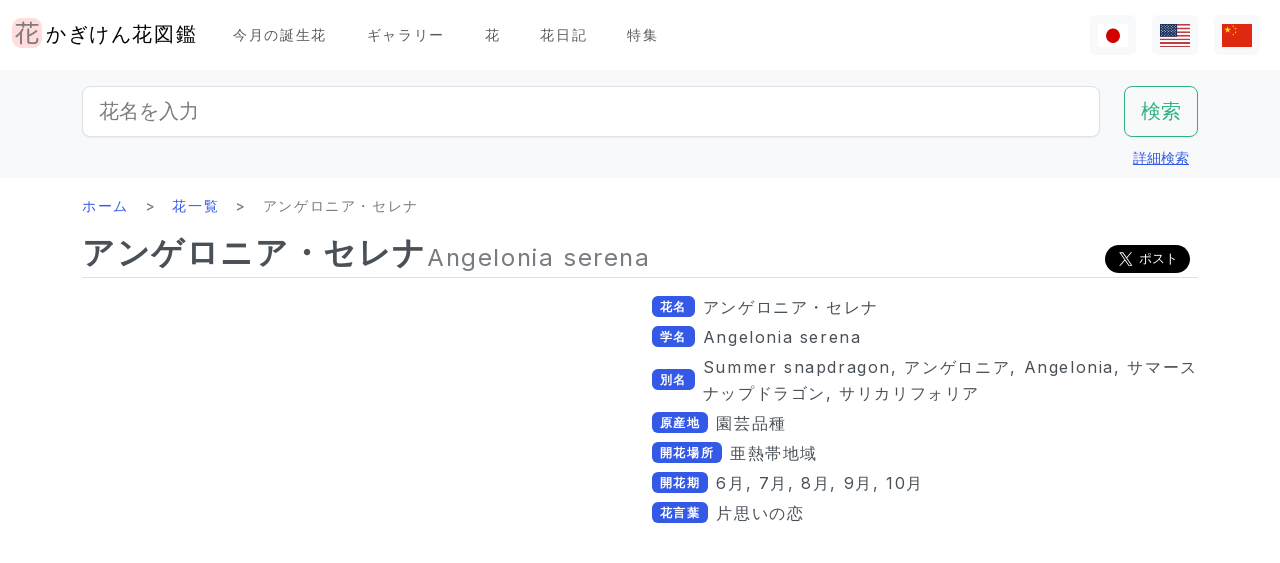

--- FILE ---
content_type: text/html; charset=utf-8
request_url: https://www.flower-db.com/ja/flowers/angelonia-serena
body_size: 13919
content:
<!DOCTYPE html><html class="h-100" lang="ja"><head><meta charset="utf-8" /><meta content="width=device-width,initial-scale=1" name="viewport" /><title>アンゲロニア・セレナ | Angelonia serena | かぎけん花図鑑</title><link rel="apple-touch-icon" type="image/png" href="https://www.flower-db.com/assets/180x180-b565022977809c0d0930d4bf7a8f370e4ff322827aa09d8d6995d5803ee44af4.png"><link rel="icon" type="image/png" href="https://www.flower-db.com/assets/192x192-be279cb9985010e2d83e18225c9f5d3b2f8cb99e61f606ed9eecdf2a3d36ceb5.png"><meta name="description" content="アンゲロニア・セレナ（学名：Angelonia serena）はメキシコ原産でゴマノハグサ科アンゲロニア属の非耐寒性・常緑性多年草「アンゲロニア・アングスティフォリア（学名：Angelonia angustifolia ）」の矮性園芸品種です。別名で、&quot;エンジェルラベンダー&quot; とも呼ばれます。 花色には、青、紫、白、ピンク、白と紫のツートンカラー「&#39;パープルストライプ&#39;（&#39;Purple Stripe&#39;）があります。ラテン語の属名 ”Angelonia” は「Angelos（天使）」という意味です。原産国の南米では、花の形を天使に見立てました。一方、花言葉は「片思いの恋」や、「過去の恋人」。これ"><link rel="canonical" href="https://www.flower-db.com/ja/flowers/angelonia-serena"><link rel="alternate" href="https://www.flower-db.com/ja/flowers/angelonia-serena" hreflang="ja"><link rel="alternate" href="https://www.flower-db.com/en/flowers/angelonia-serena" hreflang="en"><link rel="alternate" href="https://www.flower-db.com/zh/flowers/angelonia-serena" hreflang="zh"><meta property="fb:app_id" content="119434635471566"><meta name="twitter:card" content="summary_large_image"><meta property="og:url" content="https://www.flower-db.com/ja/flowers/angelonia-serena"><meta property="og:type" content="article"><meta property="og:title" content="アンゲロニア・セレナ | Angelonia serena"><meta property="og:description" content="アンゲロニア・セレナ（学名：Angelonia serena）はメキシコ原産でゴマノハグサ科アンゲロニア属の非耐寒性・常緑性多年草「アンゲロニア・アングスティフォリア（学名：Angelonia angustifolia ）」の矮性園芸品種です。別名で、&quot;エンジェルラベンダー&quot; とも呼ばれます。 花色には、青、紫、白、ピンク、白と紫のツートンカラー「&#39;パープルストライプ&#39;（&#39;Purple Stripe&#39;）があります。ラテン語の属名 ”Angelonia” は「Angelos（天使）」という意味です。原産国の南米では、花の形を天使に見立てました。一方、花言葉は「片思いの恋」や、「過去の恋人」。これ"><meta property="og:site_name" content="かぎけん花図鑑"><meta property="og:image" content="https://storage.googleapis.com/flower-db-prd/842e9318da74d5253f3e1f08ce0431dd.jpg"><meta property="og:image" content="https://storage.googleapis.com/flower-db-prd/aaff2bbf312eee4c97d6085e15f0aff2.jpg"><meta property="og:image" content="https://storage.googleapis.com/flower-db-prd/f2577c6af77bd2af3101379735a54714.jpg"><meta property="og:image" content="https://storage.googleapis.com/flower-db-prd/300c90007ab914c2b158ef2c2cfe89da.jpg"><meta property="og:image" content="https://storage.googleapis.com/flower-db-prd/76556050a493f47419efe6ac77f478c3.jpg"><meta property="og:image" content="https://storage.googleapis.com/flower-db-prd/88c19a15b63c1f604adb2b094dd8b961.jpg"><meta name="thumbnail" content="https://storage.googleapis.com/flower-db-prd/842e9318da74d5253f3e1f08ce0431dd.jpg"><meta content="#FFDDDD" name="theme-color" /><meta name="csrf-param" content="authenticity_token" />
<meta name="csrf-token" content="h1mpjJA0VGveMpmQNr08JlySQbKUZRtm00qXF2Nf-JWp99N1keYSHQsmA0hcwAfXeZOPdWadnt_ftMnAcDkeWA" /><link rel="stylesheet" media="all" href="https://www.flower-db.com/assets/application-d831d65c6f6b395a9c111baaff47eb8fe02d2bd0134f823f7e7134b4005bf28f.css" data-turbo-track="reload" /><script src="https://www.flower-db.com/assets/application-4a1e8d9fd9c9c6b43dbad2def80fccd1b67fde144cbf108b2a2923a2d3049f6b.js" data-turbo-track="reload"></script><!-- Global site tag (gtag.js) - Google Analytics -->
<script async src="https://www.googletagmanager.com/gtag/js?id=G-ZM840QWHMK"></script>
<script>
  window.dataLayer = window.dataLayer || [];
  function gtag(){dataLayer.push(arguments);}
  gtag('js', new Date());

  gtag('config', 'G-ZM840QWHMK');
</script>
</head><body class="d-flex flex-column h-100 ja" data-controller="lib--lazy-load-adsense"><nav class="navbar navbar-expand-lg navbar-light"><div class="container-fluid"><a class="navbar-brand d-flex" href="/ja"><img width="30" height="30" alt="flower-db-logo" src="https://www.flower-db.com/assets/logo-6639fe7dbcf345a970ee5b5057f93e2eba3228e01a9486b603b765f8bc12f76d.svg" /><div class="ms-1">かぎけん花図鑑</div></a><button aria-controls="navbar" aria-expanded="false" aria-label="Toggle navigation" class="navbar-toggler" data-bs-target="#navbar" data-bs-toggle="collapse" type="button"><span class="navbar-toggler-icon"></span></button><div class="collapse navbar-collapse" id="navbar"><ul class="navbar-nav me-auto mb-2 mb-lg-0"><li class="nav-item"><a class="nav-link" href="/ja/january-birth-flowers">今月の誕生花</a></li><li class="nav-item"><a class="nav-link" href="/ja/gallery">ギャラリー</a></li><li class="nav-item"><a class="nav-link" href="/ja/flowers">花</a></li><li class="nav-item"><a class="nav-link" href="/ja/articles">花日記</a></li><li class="nav-item"><a class="nav-link" href="/ja/features">特集</a></li></ul><ul class="navbar-nav mb-2 mb-lg-0 flex-row"><li class="nav-item"><a class="nav-link bg-light px-2" id="lang-ja" href="/ja/flowers/angelonia-serena"><img width="30" src="https://www.flower-db.com/assets/flag/ja-4d380d86a4936e6a0157ea07ba4ebdd6232bda9ccba317a02608d8589f88501e.svg" /></a></li><li class="nav-item"><a class="nav-link bg-light px-2" id="lang-en" href="/en/flowers/angelonia-serena"><img width="30" src="https://www.flower-db.com/assets/flag/en-b7b4ca159b0494268a226a1769c074885c98abdf76583b551b1fd22a97739251.svg" /></a></li><li class="nav-item"><a class="nav-link bg-light px-2" id="lang-zh" href="/zh/flowers/angelonia-serena"><img width="30" src="https://www.flower-db.com/assets/flag/zh-541cc5519faa10fe2c80c39078d7ace52473df738d308ddb188774bd8a81bc0e.svg" /></a></li></ul></div></div></nav><main class="flex-shrink-0 mb-3"><div class="bg-body-tertiary pt-3"><div class="container"><form class="row" action="/ja/search" accept-charset="UTF-8" method="get"><div class="col"><input class="form-control form-control-lg" placeholder="花名を入力" type="search" name="query" id="query" /></div><div class="col-auto"><input type="submit" value="検索" class="btn btn-lg btn-outline-success" data-disable-with="検索" /></div></form><div class="d-flex justify-content-end"><button class="p-2 btn btn-link" data-bs-target="#advanced" data-bs-toggle="modal" type="button">詳細検索</button><div class="modal fade" data-controller="lib--modal" id="advanced" tabindex="-1"><div class="modal-dialog modal-dialog-centered modal-dialog-scrollable modal-xl"><div class="modal-content"><div class="modal-header pb-0"><div class="fs-5 border-bottom pb-1 mb-0">詳細検索</div><button aria-label="Close" class="btn-close" data-bs-dismiss="modal" type="button"></button></div><div class="modal-body"><form action="/ja/search" accept-charset="UTF-8" method="get"><div class="row mb-3"><div class="col"><label class="form-label" for="name">花名</label><input class="form-control" type="text" name="name" id="name" /></div><div class="col"><label class="form-label" for="formal_name">学名</label><input class="form-control" type="text" name="formal_name" id="formal_name" /></div></div><div class="row mb-3"><div class="col"><label class="form-label" for="origin">原産地</label><input class="form-control" type="text" name="origin" id="origin" /></div><div class="col"><label class="form-label" for="morph">生活型</label><input class="form-control" type="text" name="morph" id="morph" /></div></div><div class="row mb-3 g-3"><div class="col-6 col-lg"><label class="form-label" for="order">目</label><input class="form-control" type="text" name="order" id="order" /></div><div class="col-6 col-lg"><label class="form-label" for="family">科</label><input class="form-control" type="text" name="family" id="family" /></div><div class="col-6 col-lg"><label class="form-label" for="genus">属</label><input class="form-control" type="text" name="genus" id="genus" /></div><div class="col-6 col-lg"><label class="form-label" for="species">種</label><input class="form-control" type="text" name="species" id="species" /></div></div><div class="row mb-3 g-3"><div class="col-6 col-lg"><label class="form-label" for="flower_type">花のタイプ</label><select class="form-select" name="flower_type" id="flower_type"><option value="" label=" "></option>
<option value="actinomorphic">放射相称花</option>
<option value="zygomorphic">左右相称花</option>
<option value="asymmetric">非相称花</option>
<option value="bisymmetric">十字相称花</option>
<option value="other">その他</option></select></div><div class="col-6 col-lg"><label class="form-label" for="flower_array">花序</label><select class="form-select" name="flower_array" id="flower_array"><option value="" label=" "></option>
<option value="solitary">単頂花序</option>
<option value="raceme">総状花序</option>
<option value="spike">穂状花序</option>
<option value="corymb">散房花序</option>
<option value="panicle">円錐/複総状花序</option>
<option value="cyme">集散花序</option>
<option value="double_cymes">複集散花序</option>
<option value="scorpioid">さそり型花序</option>
<option value="head">頭状花序</option>
<option value="umbel">散形花序/傘形</option>
<option value="pleiochasium">多散花序</option>
<option value="catkin">尾状花序</option>
<option value="spadix">肉穂花序</option>
<option value="hypanthodium">イチジク型花序</option>
<option value="cyathium">杯形花序</option>
<option value="verticillaster">輪散花序</option>
<option value="spikelet">小穂花序</option>
<option value="pollen_cone">毬状花序</option>
<option value="glomerule">団散花序</option>
<option value="dichasial_cyme">2出集散花序</option>
<option value="bostryx">カタツムリ型花序</option>
<option value="monochasium">単散花序</option>
<option value="rhipidium">扇状花序</option>
<option value="drepanium">カマ型花序</option>
<option value="other">その他</option></select></div><div class="col-6 col-lg"><label class="form-label" for="petal_shape">花冠</label><select class="form-select" name="petal_shape" id="petal_shape"><option value="" label=" "></option>
<option value="funnel_shaped">漏斗形/トランペット形</option>
<option value="urceolate">壺形</option>
<option value="bell_shaped">鐘形</option>
<option value="four_petaled">4弁花</option>
<option value="five_petaled">5弁形</option>
<option value="multi_petaled">多弁形</option>
<option value="labiate">唇形</option>
<option value="cup_shaped">杯形</option>
<option value="cruciate">高杯形</option>
<option value="papilionaceous">蝶形</option>
<option value="ligulate">舌状形</option>
<option value="tubular">管状形</option>
<option value="caryophyllaceous">ナデシコ形</option>
<option value="rosaceous">バラ形</option>
<option value="galeate">かぶと状/有距形</option>
<option value="iris">あやめ形</option>
<option value="viola">スミレ形</option>
<option value="liliaceous">ユリ形</option>
<option value="orchidaceae">ラン形</option>
<option value="rotate">車形</option>
<option value="disc_corolla">筒形</option>
<option value="filiform">糸状</option>
<option value="personate">仮面状花冠</option>
<option value="six_petaled">6弁花</option>
<option value="apetalous">花びら無し</option>
<option value="ovate">卵形/楕円形</option>
<option value="capitulum">頭花</option>
<option value="three_petaled">3弁花</option>
<option value="catkin">尾状</option>
<option value="spikelet">小穂</option>
<option value="other">その他</option></select></div><div class="col-6 col-lg"><label class="form-label" for="leaf_type">葉形</label><select class="form-select" name="leaf_type" id="leaf_type"><option value="" label=" "></option>
<option value="spatulate">へら形</option>
<option value="orbicular">円形</option>
<option value="linear">線形</option>
<option value="palmate">掌形</option>
<option value="pinnately_lobed">羽状形</option>
<option value="elliptic">楕円形</option>
<option value="oblong">長楕円形</option>
<option value="acicular">針形</option>
<option value="lanceolate">披針形</option>
<option value="oblanceolate">倒披針形</option>
<option value="ovate">卵形</option>
<option value="obovate">倒卵形</option>
<option value="cordate">心臓形</option>
<option value="obcordate">倒心臓形</option>
<option value="reniform">腎臓形</option>
<option value="hastate">矛形</option>
<option value="sagittate">矢じり形</option>
<option value="deltoi">三角形</option>
<option value="peltate">盾形</option>
<option value="ligulate">舌状</option>
<option value="subulate">錐形</option>
<option value="rhomboid">菱形</option>
<option value="paripinnate">偶数羽状複葉</option>
<option value="impari_pinnate">奇数羽状複葉</option>
<option value="bipinnate">2回羽状複葉</option>
<option value="tripinnate">3回羽状複葉</option>
<option value="palmately_compound">掌状複葉</option>
<option value="ternately_compound">3出複葉</option>
<option value="biternate">2回3出羽状複葉</option>
<option value="ensiform">剣形</option>
<option value="pinnate">羽状複葉</option>
<option value="radical_leaf">根生葉</option>
<option value="capsular">莢状</option>
<option value="plicate">扇形</option>
<option value="terete">円筒形</option>
<option value="other">その他</option></select></div><div class="col-6 col-lg"><label class="form-label" for="leaf_edge">葉縁</label><select class="form-select" name="leaf_edge" id="leaf_edge"><option value="" label=" "></option>
<option value="entire_fringe">全縁</option>
<option value="crenate">波状</option>
<option value="serrate">鋸歯状</option>
<option value="dentate">歯状</option>
<option value="incised">欠刻状</option>
<option value="biserrate">重鋸歯状</option>
<option value="spiny">棘状</option>
<option value="ciliate">毛</option>
<option value="other">その他</option></select></div></div><div class="row mb-3"><div class="col"><label class="form-label" for="place">開花場所</label><select class="form-select" name="place" id="place"><option value="" label=" "></option>
<option value="fields">野原・畦道</option>
<option value="high_mountain">高山</option>
<option value="garden">庭</option>
<option value="wetland">湿地</option>
<option value="cut_flower">切り花・生け花</option>
<option value="greenhouse">温室</option>
<option value="orchard">果樹園</option>
<option value="farm">畑</option>
<option value="seashore">海岸</option>
<option value="botanical_gardens">植物園</option>
<option value="overseas">海外</option>
<option value="low_mountain">低山</option>
<option value="sub_alpine">亜高山</option>
<option value="hokkaido">北海道</option>
<option value="temple">墓地・寺院</option>
<option value="park">公園</option>
<option value="sub_tropical">亜熱帯地域</option>
<option value="cultivar">園芸品種</option>
<option value="okinawa">沖縄</option>
<option value="bonsai">盆栽</option>
<option value="potted_flower">鉢花</option>
<option value="foliage_plant">観葉植物</option>
<option value="street">街路、植栽</option>
<option value="specific_area">特定の地域</option>
<option value="hakone">箱根</option>
<option value="river">川・池</option>
<option value="paddy_field">田んぼ</option></select></div><div class="col"><label class="form-label" for="location">撮影場所</label><select class="form-select" name="location" id="location"><option value="" label=" "></option>
<option value="1">京都府立植物園</option>
<option value="2">東京都薬用植物園</option>
<option value="3">浜名湖花博2004</option>
<option value="4">神代植物公園</option>
<option value="5">リマフリ・ガーデン(カウアイ島)</option>
<option value="6">木場公園</option>
<option value="7">夢の島熱帯植物館</option>
<option value="8">麹町</option>
<option value="9">新宿御苑温室</option>
<option value="10">千葉</option>
<option value="11">清水谷公園</option>
<option value="12">市川市動植物園</option>
<option value="13">伊豆大島</option>
<option value="14">礼文島高山植物園</option>
<option value="15">早明浦ダム</option>
<option value="16">清澄白河</option>
<option value="17">エンチャンティング フローラル ガーデンズ</option>
<option value="18">赤塚植物園</option>
<option value="19">京都動物園</option>
<option value="20">由布院</option>
<option value="21">江東区</option>
<option value="22">ズーラシア</option>
<option value="23">準備中</option>
<option value="24">八ヶ岳薬用植物園</option>
<option value="25">姫路市</option>
<option value="26">ニューヨークランプミュージアム&amp; フラワーガーデン</option>
<option value="27">伊豆四季の花公園</option>
<option value="28">麻布十番</option>
<option value="29">咲くやこの花館</option>
<option value="30">プラザ元加賀</option>
<option value="31">殿ケ谷戸庭園</option>
<option value="32">熱帯ドリームセンター（沖縄）</option>
<option value="33">マウイ島</option>
<option value="34">カウアイ島</option>
<option value="35">OKINAWAフルーツらんど</option>
<option value="36">東山動物園</option>
<option value="37">筑波実験植物園</option>
<option value="38">フラワーパークかごしま</option>
<option value="39">墨田区菊川の庭木</option>
<option value="40">紀尾井町通り</option>
<option value="41">六甲高山植物園</option>
<option value="42">かぎけん</option>
<option value="43">沖縄竹富島</option>
<option value="44">城ヶ崎海岸</option>
<option value="45">小石川植物園</option>
<option value="46">尾瀬沼</option>
<option value="47">ハワイ熱帯植物園（ハワイ島）</option>
<option value="48">皇居二の丸公園</option>
<option value="49">SA</option>
<option value="50">稚内</option>
<option value="51">北海道稚内</option>
<option value="52">和代様宅</option>
<option value="53">ハワイ島（ビッグアイランド）</option>
<option value="54">熱川バナナワニ園</option>
<option value="55">小室山</option>
<option value="56">猿江恩賜公園</option>
<option value="57">若洲</option>
<option value="58">ワイメア・オージュボンセンター(オアフ島)</option>
<option value="59">牧野植物園</option>
<option value="60">箱根湿生植物園</option>
<option value="61">千代田区内</option>
<option value="62">気仙沼</option>
<option value="63">西会津</option>
<option value="64">東京都内</option>
<option value="65">日光植物園</option>
<option value="66">らんの里　堂ヶ島</option>
<option value="67">ファーム富田</option>
<option value="68">湯布院</option>
<option value="69">富山県</option>
<option value="70">北海道</option>
<option value="71">小田原PA</option>
<option value="72">高尾山 ”山草園”</option>
<option value="73">熱海</option>
<option value="74">北海道（ワッカ原生花園）</option>
<option value="75">礼文島</option>
<option value="76">自宅</option>
<option value="77">浜離宮</option>
<option value="78">台場</option>
<option value="79">マザー牧場</option>
<option value="80">あしかがフラワーパーク</option>
<option value="81">青島亜熱帯植物園</option>
<option value="82">新宿御苑</option>
<option value="83">品川水族館</option>
<option value="84">沖縄本島</option>
<option value="85">静岡県</option>
<option value="86">東京都庭園美術館</option>
<option value="87">立山室堂</option>
<option value="88">ハイジの花道</option>
<option value="89">高千穂</option>
<option value="90">オアフ島</option>
<option value="91">赤城自然公園</option>
<option value="92">高尾山</option>
<option value="93">飛騨高山</option>
<option value="94">錦糸町</option>
<option value="95">飫肥</option>
<option value="96">京都</option>
<option value="97">城ヶ島</option>
<option value="98">京都水族館</option>
<option value="99">白川郷</option>
<option value="100">島根県</option>
<option value="101">上高地</option>
<option value="102">クラロッジ（マウイ島）</option>
<option value="103">小清水原生花園</option>
<option value="104">白山自然高山植物園</option>
<option value="105">高知県いの町</option>
<option value="106">東京大学構内</option>
<option value="107">はな阿蘇美</option>
<option value="108">奄美自然観察の森</option>
<option value="109">軽井沢</option>
<option value="110">新潟のホテル</option>
<option value="111">レストラン</option>
<option value="112">山梨県</option>
<option value="113">谷津干潟</option>
<option value="114">ハンターマウンテン塩原</option>
<option value="115">長野県</option>
<option value="116">蘭展（後楽園、2007年3月4日）</option>
<option value="117">後楽園ドーム</option>
<option value="118">世界らん展、後楽園ドーム</option>
<option value="119">清瀬市</option>
<option value="120">シンガポール植物園</option>
<option value="121">黒部平高山植物園</option>
<option value="122">シドニー王立植物園</option>
<option value="123">シドニー</option>
<option value="124">宮崎県</option>
<option value="125">日比谷公園</option>
<option value="126">フラワーパーク鹿児島</option>
<option value="127">大分県</option>
<option value="128">くじゅう野の花の郷</option>
<option value="129">山口県</option>
<option value="130">甲府</option>
<option value="131">青連院</option>
<option value="132">日光花いちもんめ</option>
<option value="133">白山神社</option>
<option value="134">姫路手柄山温室植物園</option>
<option value="135">萩</option>
<option value="136">裏磐梯</option>
<option value="137">東館山高山植物園</option>
<option value="138">国立歴史民俗博物館　&#39;くらしの植物苑&#39;</option>
<option value="139">東京都立大島公園</option>
<option value="140">奇跡の星の植物館</option>
<option value="141">ガザリア</option>
<option value="142">箱根</option>
<option value="143">奄美大島</option>
<option value="144">レイクヒルファーム</option>
<option value="145">東京銀座</option>
<option value="146">釧路湿原</option>
<option value="147">横浜・八景島シーパラダイス</option>
<option value="148">皇居</option>
<option value="149">らんの里 堂ヶ島（2013年7月31日営業終了）</option>
<option value="150">あとで</option>
<option value="151">砺波（富山県）</option>
<option value="152">川奈ホテル</option>
<option value="153">那須高原</option>
<option value="154">台北</option>
<option value="155">兵庫県</option>
<option value="156">北海道大学</option>
<option value="157">蘭展（後楽園、2019年2月17日）</option>
<option value="158">半蔵門</option>
<option value="159">葛西臨海公園</option>
<option value="160">鹿児島</option>
<option value="161">箱根富士屋ホテル</option>
<option value="162">東南植物楽園</option>
<option value="163">松山</option>
<option value="164">松江</option>
<option value="165">大阪</option>
<option value="166">唐招提寺</option>
<option value="167">向島百花園</option>
<option value="168">熊本県</option>
<option value="169">熊本動植物園</option>
<option value="170">奈良</option>
<option value="171">高岡</option>
<option value="172">伊豆大島公園椿園</option>
<option value="173">多摩動物公園</option>
<option value="174">不明</option>
<option value="175">葛西臨海水族園</option>
<option value="176">奥多摩湖</option>
<option value="177">神奈川県</option>
<option value="178">皇居東御苑</option>
<option value="179">大王わさび農場</option>
<option value="180">別府</option>
<option value="181">鬼怒川温泉</option>
<option value="182">石垣島</option>
<option value="183">熊本県農業研究センター</option>
<option value="184">和歌山県</option>
<option value="185">上野不忍池</option>
<option value="186">二条城</option>
<option value="187">沖縄県西表島</option>
<option value="188">ホテルニューオータニ</option>
<option value="189">江戸川自然動物園</option>
<option value="190">河津Bagatelle</option>
<option value="191">昭和記念公園</option>
<option value="192">日本橋（東京）</option>
<option value="193">帯広(北海道)</option>
<option value="194">北の丸公園</option>
<option value="195">上野動物園</option>
<option value="196">大雪山</option>
<option value="197">八ヶ岳</option>
<option value="198">石見銀山</option>
<option value="199">国立劇場前庭</option>
<option value="200">松島</option>
<option value="201">東京ドーム</option>
<option value="202">タイ</option>
<option value="203">下今市</option>
<option value="204">日南海岸</option>
<option value="205">明治神宮</option>
<option value="206">京都ホテル</option>
<option value="207">錦糸公園</option>
<option value="208">鳥羽市立　海の博物館</option>
<option value="209">ヒルトン大阪</option>
<option value="210">老神温泉</option>
<option value="211">名取智恵子様から</option>
<option value="212">マウラナニベイホテル＆バンガローズ</option>
<option value="213">ショップ</option>
<option value="214">川場(茨城県)</option>
<option value="215">内幸町</option>
<option value="216">三重県</option>
<option value="218">天空の農園</option>
<option value="219">仁淀川</option>
<option value="220">日本橋高島屋</option>
<option value="221">埼玉県こども動物園</option>
<option value="222">バドラッツ パレス ホテル</option>
<option value="223">自然教育園</option>
<option value="224">箱根園水族館</option>
<option value="225">アクアマリンいなわしろカワセミ水族館</option>
<option value="226">オロンコイワ</option>
<option value="227">小石川植物園　温室</option>
<option value="228">下久保ダム</option>
<option value="217">ニューカレドニア・リビエルブルー州立公園</option>
<option value="229">浜名湖花博2004_1</option>
<option value="230">浜名湖花博2004_2</option>
<option value="231">浜名湖花博2004_3</option>
<option value="232">浜名湖花博2004_4</option>
<option value="233">浜名湖花博2004_5</option>
<option value="234">浜名湖花博2004_6</option>
<option value="235">美山</option>
<option value="236">ラッフルズホテル</option>
<option value="237">あんずの里物産館</option>
<option value="238">小田原の民家</option>
<option value="239">群馬県沼田</option>
<option value="240">江の島サムエル・コッキング苑</option>
<option value="241">アトランタ</option>
<option value="242">ニューカレドニア</option>
<option value="243">板橋区立熱帯環境植物館　</option>
<option value="244">亀戸中央公園</option>
<option value="245">赤い魚</option>
<option value="246">浜名湖ガーデンパーク</option>
<option value="247">浜名湖フラワーパーク</option>
<option value="248">仁淀川沿岸</option>
<option value="249">浜名湖フラワーガーデンにあるモネの庭</option>
<option value="251">京成バラ園</option>
<option value="252">高山植物園　アルプの里</option>
<option value="253">越後湯沢</option>
<option value="254">群馬フラワーパーク</option>
<option value="250">イラスト:有紀＠かぎけん(千代田区麹町,東京)</option>
<option value="255">撮影：藤田明希</option>
<option value="258">小河内ダム</option>
<option value="256">伊豆大島椿公園’椿資料館’</option>
<option value="257">奥飛騨平湯大滝公園</option>
<option value="259">富山県中央植物園</option>
<option value="260">足摺岬</option>
<option value="261">シンガポール</option>
<option value="262">柳下瑞穂制作</option>
<option value="263">新潟市</option>
<option value="264">旭山動物園</option>
<option value="265">台東区</option>
<option value="266">奥入瀬</option>
<option value="267">南房総</option>
<option value="268">堀切菖蒲園</option>
<option value="269">九段会館</option>
<option value="270">ザ・ブセナテラス</option>
<option value="271">バドラッツ パレス ホテル </option>
<option value="273">河口湖音楽と森の美術館</option>
<option value="274">サンライズ・プロテア・ファーム（マウイ島）</option>
<option value="272">河口湖ふふ</option>
<option value="275">修善寺</option>
<option value="276">マンションの共有スペース</option>
<option value="277">鳥取県</option>
<option value="278">名古屋市</option>
<option value="279">白馬五竜高山植物園</option>
<option value="280">Copilotさん</option>
<option value="281">TV</option>
<option value="282">✨geminiさん</option>
<option value="283">Aquaさん</option></select></div></div><div class="mb-3"><label class="form-label" for="seasons">開花期</label><div class="row row-cols-4 row-cols-lg-6 row-cols-xl-auto g-0"><div class="col"><div class="form-check form-check-inline"><input class="form-check-input" type="checkbox" value="january" name="seasons[]" id="seasons_january" /><label class="form-check-label" for="seasons_january">1月</label></div></div><div class="col"><div class="form-check form-check-inline"><input class="form-check-input" type="checkbox" value="february" name="seasons[]" id="seasons_february" /><label class="form-check-label" for="seasons_february">2月</label></div></div><div class="col"><div class="form-check form-check-inline"><input class="form-check-input" type="checkbox" value="march" name="seasons[]" id="seasons_march" /><label class="form-check-label" for="seasons_march">3月</label></div></div><div class="col"><div class="form-check form-check-inline"><input class="form-check-input" type="checkbox" value="april" name="seasons[]" id="seasons_april" /><label class="form-check-label" for="seasons_april">4月</label></div></div><div class="col"><div class="form-check form-check-inline"><input class="form-check-input" type="checkbox" value="may" name="seasons[]" id="seasons_may" /><label class="form-check-label" for="seasons_may">5月</label></div></div><div class="col"><div class="form-check form-check-inline"><input class="form-check-input" type="checkbox" value="june" name="seasons[]" id="seasons_june" /><label class="form-check-label" for="seasons_june">6月</label></div></div><div class="col"><div class="form-check form-check-inline"><input class="form-check-input" type="checkbox" value="july" name="seasons[]" id="seasons_july" /><label class="form-check-label" for="seasons_july">7月</label></div></div><div class="col"><div class="form-check form-check-inline"><input class="form-check-input" type="checkbox" value="august" name="seasons[]" id="seasons_august" /><label class="form-check-label" for="seasons_august">8月</label></div></div><div class="col"><div class="form-check form-check-inline"><input class="form-check-input" type="checkbox" value="september" name="seasons[]" id="seasons_september" /><label class="form-check-label" for="seasons_september">9月</label></div></div><div class="col"><div class="form-check form-check-inline"><input class="form-check-input" type="checkbox" value="october" name="seasons[]" id="seasons_october" /><label class="form-check-label" for="seasons_october">10月</label></div></div><div class="col"><div class="form-check form-check-inline"><input class="form-check-input" type="checkbox" value="november" name="seasons[]" id="seasons_november" /><label class="form-check-label" for="seasons_november">11月</label></div></div><div class="col"><div class="form-check form-check-inline"><input class="form-check-input" type="checkbox" value="december" name="seasons[]" id="seasons_december" /><label class="form-check-label" for="seasons_december">12月</label></div></div></div></div><div class="row mb-3"><div class="col"><label class="form-label" for="flower_color">花の色</label><select class="form-select" name="flower_color" id="flower_color"><option value="" label=" "></option>
<option value="red">赤</option>
<option value="pink">桃</option>
<option value="blue">青</option>
<option value="brown">茶</option>
<option value="green">緑</option>
<option value="violet">紫</option>
<option value="orange">橙</option>
<option value="yellow">黄</option>
<option value="cream">薄黄</option>
<option value="black">黒</option>
<option value="silver">銀</option>
<option value="white">白</option>
<option value="other">その他</option></select></div><div class="col"><label class="form-label" for="leaf_color">葉の色</label><select class="form-select" name="leaf_color" id="leaf_color"><option value="" label=" "></option>
<option value="red">赤</option>
<option value="pink">桃</option>
<option value="blue">青</option>
<option value="brown">茶</option>
<option value="green">緑</option>
<option value="violet">紫</option>
<option value="orange">橙</option>
<option value="yellow">黄</option>
<option value="cream">薄黄</option>
<option value="black">黒</option>
<option value="silver">銀</option>
<option value="white">白</option>
<option value="other">その他</option></select></div><div class="col"><label class="form-label" for="fruit_color">実の色</label><select class="form-select" name="fruit_color" id="fruit_color"><option value="" label=" "></option>
<option value="red">赤</option>
<option value="pink">桃</option>
<option value="blue">青</option>
<option value="brown">茶</option>
<option value="green">緑</option>
<option value="violet">紫</option>
<option value="orange">橙</option>
<option value="yellow">黄</option>
<option value="cream">薄黄</option>
<option value="black">黒</option>
<option value="silver">銀</option>
<option value="white">白</option>
<option value="other">その他</option></select></div></div><div class="row mb-3"><div class="col"><label class="form-label" for="image_flower_color">[画像] 花の色</label><select class="form-select" name="image_flower_color" id="image_flower_color"><option value="" label=" "></option>
<option value="red">赤</option>
<option value="pink">桃</option>
<option value="blue">青</option>
<option value="brown">茶</option>
<option value="green">緑</option>
<option value="violet">紫</option>
<option value="orange">橙</option>
<option value="yellow">黄</option>
<option value="cream">薄黄</option>
<option value="black">黒</option>
<option value="silver">銀</option>
<option value="white">白</option>
<option value="other">その他</option></select></div><div class="col"><label class="form-label" for="image_leaf_color">[画像] 葉の色</label><select class="form-select" name="image_leaf_color" id="image_leaf_color"><option value="" label=" "></option>
<option value="red">赤</option>
<option value="pink">桃</option>
<option value="blue">青</option>
<option value="brown">茶</option>
<option value="green">緑</option>
<option value="violet">紫</option>
<option value="orange">橙</option>
<option value="yellow">黄</option>
<option value="cream">薄黄</option>
<option value="black">黒</option>
<option value="silver">銀</option>
<option value="white">白</option>
<option value="other">その他</option></select></div><div class="col"><label class="form-label" for="image_fruit_color">[画像] 実の色</label><select class="form-select" name="image_fruit_color" id="image_fruit_color"><option value="" label=" "></option>
<option value="red">赤</option>
<option value="pink">桃</option>
<option value="blue">青</option>
<option value="brown">茶</option>
<option value="green">緑</option>
<option value="violet">紫</option>
<option value="orange">橙</option>
<option value="yellow">黄</option>
<option value="cream">薄黄</option>
<option value="black">黒</option>
<option value="silver">銀</option>
<option value="white">白</option>
<option value="other">その他</option></select></div></div><div class="col-lg-6 d-grid mx-auto"><input type="submit" value="検索" class="btn btn-outline-primary" data-disable-with="検索" /></div></form></div></div></div></div></div></div></div><div class="container"><nav aria-label="breadcrumb" class="d-none d-md-block"><ol class="breadcrumb mb-0"><li class="breadcrumb-item"><a href="/ja">ホーム</a></li><li class="breadcrumb-item"><a href="/ja/flowers">花一覧</a></li><li class="breadcrumb-item active">アンゲロニア・セレナ</li></ol></nav><article class="mt-3 mt-md-0"><div class="lead d-lg-flex align-items-end flex-wrap gap-2 border-bottom pb-1 mb-1"><h1 class="fs-2 fw-bold lh-sm mb-0 user-select-all">アンゲロニア・セレナ</h1><div class="d-flex justify-content-between align-items-end flex-wrap flex-grow-1 gap-2"><div class="text-body-secondary lh-sm user-select-all fs-4">Angelonia serena</div><div class="share-button">
  <div class="d-flex gap-2 small">
    <div class="d-flex">
      <iframe
        src="https://www.facebook.com/plugins/share_button.php?href=https%3A%2F%2Fwww.flower-db.com%2Fja%2Fflowers%2Fangelonia-serena&layout=button&size=large&width=105&height=28&appId=119434635471566"
        width="105"
        height="28"
        style="border:none;overflow:hidden"
        scrolling="no"
        frameborder="0"
        allowfullscreen="true"
        allow="autoplay; clipboard-write; encrypted-media; picture-in-picture; web-share"
      ></iframe>
    </div>

    <div class="d-flex">
      <a href="https://twitter.com/share?ref_src=twsrc%5Etfw" class="twitter-share-button" data-size="large" data-show-count="false">ポスト</a>
      <script async src="https://platform.twitter.com/widgets.js" charset="utf-8"></script>
    </div>
  </div>
</div>
</div></div><section><p></p></section><div class="row"><section class="col-12 col-lg-6"><div class="splide mb-2" data-controller="lib--splide" id="main"><div class="splide__track"><ul class="splide__list"><li class="splide__slide"><div class="position-relative"><a target="_blank" rel="noopener" href="https://storage.googleapis.com/flower-db-prd/842e9318da74d5253f3e1f08ce0431dd.jpg"><div class="ratio ratio-4x3"><picture><source srcset="https://storage.googleapis.com/flower-db-prd/md_webp-abe46e2952e6db1a6692e3d4b2bf1420.webp" type="image/webp"><source srcset="https://storage.googleapis.com/flower-db-prd/md-fe3bd6e3bed1825fd251a806cf534372.jpeg" type="image/jpeg"><img src="https://storage.googleapis.com/flower-db-prd/842e9318da74d5253f3e1f08ce0431dd.jpg" class="w-100 h-100 object-fit-cover rounded" alt="アンゲロニア・セレナ"></picture></div></a><div class="badge position-absolute bottom-0 start-0 w-100 text-white bg-black bg-opacity-10 rounded-0 rounded-bottom text-truncate">撮影場所: 京都府立植物園</div></div></li><li class="splide__slide"><div class="position-relative"><a target="_blank" rel="noopener" href="https://storage.googleapis.com/flower-db-prd/aaff2bbf312eee4c97d6085e15f0aff2.jpg"><div class="ratio ratio-4x3"><picture><source srcset="https://storage.googleapis.com/flower-db-prd/md_webp-7f38ff22c7d891ea5ac0cff0ad415b3a.webp" type="image/webp"><source srcset="https://storage.googleapis.com/flower-db-prd/md-85a6fc3bada342c4bc4ee08396b179ad.jpeg" type="image/jpeg"><img src="https://storage.googleapis.com/flower-db-prd/aaff2bbf312eee4c97d6085e15f0aff2.jpg" class="w-100 h-100 object-fit-cover rounded" alt="アンゲロニア・セレナ"></picture></div></a><div class="badge position-absolute bottom-0 start-0 w-100 text-white bg-black bg-opacity-10 rounded-0 rounded-bottom text-truncate">撮影場所: 京都府立植物園</div></div></li><li class="splide__slide"><div class="position-relative"><a target="_blank" rel="noopener" href="https://storage.googleapis.com/flower-db-prd/f2577c6af77bd2af3101379735a54714.jpg"><div class="ratio ratio-4x3"><picture><source srcset="https://storage.googleapis.com/flower-db-prd/md_webp-2bd22f971fb0fa4ae5dd55f2194360ec.webp" type="image/webp"><source srcset="https://storage.googleapis.com/flower-db-prd/md-8e05d3493342de97b183042047e6324b.jpeg" type="image/jpeg"><img src="https://storage.googleapis.com/flower-db-prd/f2577c6af77bd2af3101379735a54714.jpg" class="w-100 h-100 object-fit-cover rounded" alt="アンゲロニア・セレナ"></picture></div></a><div class="badge position-absolute bottom-0 start-0 w-100 text-white bg-black bg-opacity-10 rounded-0 rounded-bottom text-truncate">撮影場所: 京都府立植物園</div></div></li><li class="splide__slide"><div class="position-relative"><a target="_blank" rel="noopener" href="https://storage.googleapis.com/flower-db-prd/300c90007ab914c2b158ef2c2cfe89da.jpg"><div class="ratio ratio-4x3"><picture><source srcset="https://storage.googleapis.com/flower-db-prd/md_webp-2a56307f1e9455c092a9eece0784dbbf.webp" type="image/webp"><source srcset="https://storage.googleapis.com/flower-db-prd/md-52832251506ed68cf3e1fd97527822f4.jpeg" type="image/jpeg"><img src="https://storage.googleapis.com/flower-db-prd/300c90007ab914c2b158ef2c2cfe89da.jpg" class="w-100 h-100 object-fit-cover rounded" alt="アンゲロニア・セレナ"></picture></div></a><div class="badge position-absolute bottom-0 start-0 w-100 text-white bg-black bg-opacity-10 rounded-0 rounded-bottom text-truncate">撮影場所: 京都府立植物園</div></div></li><li class="splide__slide"><div class="position-relative"><a target="_blank" rel="noopener" href="https://storage.googleapis.com/flower-db-prd/76556050a493f47419efe6ac77f478c3.jpg"><div class="ratio ratio-4x3"><picture><source srcset="https://storage.googleapis.com/flower-db-prd/md_webp-9b548e0de38e885066bbbe9643abadb2.webp" type="image/webp"><source srcset="https://storage.googleapis.com/flower-db-prd/md-ae01de09e042b22612305226494461af.jpeg" type="image/jpeg"><img src="https://storage.googleapis.com/flower-db-prd/76556050a493f47419efe6ac77f478c3.jpg" class="w-100 h-100 object-fit-cover rounded" alt="アンゲロニア・セレナ"></picture></div></a><div class="badge position-absolute bottom-0 start-0 w-100 text-white bg-black bg-opacity-10 rounded-0 rounded-bottom text-truncate">撮影場所: 京都府立植物園</div></div></li><li class="splide__slide"><div class="position-relative"><a target="_blank" rel="noopener" href="https://storage.googleapis.com/flower-db-prd/88c19a15b63c1f604adb2b094dd8b961.jpg"><div class="ratio ratio-4x3"><picture><source srcset="https://storage.googleapis.com/flower-db-prd/md_webp-6e6c1505d75627a6b44c4474b1d46fed.webp" type="image/webp"><source srcset="https://storage.googleapis.com/flower-db-prd/md-bc154c984b21e85b757469c47688bd77.jpeg" type="image/jpeg"><img src="https://storage.googleapis.com/flower-db-prd/88c19a15b63c1f604adb2b094dd8b961.jpg" class="w-100 h-100 object-fit-cover rounded" alt="アンゲロニア・セレナ"></picture></div></a><div class="badge position-absolute bottom-0 start-0 w-100 text-white bg-black bg-opacity-10 rounded-0 rounded-bottom text-truncate">撮影場所: 京都府立植物園</div></div></li></ul></div></div><div class="splide" data-controller="lib--splide" id="thumb"><div class="splide__track"><ul class="splide__list"><li class="splide__slide"><div class="ratio ratio-4x3"><picture><source srcset="https://storage.googleapis.com/flower-db-prd/sm_webp-e2f831252aa2e22c77e37a758af0db5b.webp" type="image/webp"><source srcset="https://storage.googleapis.com/flower-db-prd/sm-90fb3c4740f111174ab37dcb14f8f55a.jpeg" type="image/jpeg"><img src="https://storage.googleapis.com/flower-db-prd/842e9318da74d5253f3e1f08ce0431dd.jpg" class="w-100 h-100 object-fit-cover rounded" alt="アンゲロニア・セレナ"></picture></div></li><li class="splide__slide"><div class="ratio ratio-4x3"><picture><source srcset="https://storage.googleapis.com/flower-db-prd/sm_webp-c34951971e2e92052ceb05cf84c2bc4b.webp" type="image/webp"><source srcset="https://storage.googleapis.com/flower-db-prd/sm-32f2864ef428c56e00ef51ba62710f60.jpeg" type="image/jpeg"><img src="https://storage.googleapis.com/flower-db-prd/aaff2bbf312eee4c97d6085e15f0aff2.jpg" class="w-100 h-100 object-fit-cover rounded" alt="アンゲロニア・セレナ"></picture></div></li><li class="splide__slide"><div class="ratio ratio-4x3"><picture><source srcset="https://storage.googleapis.com/flower-db-prd/sm_webp-d55c77116a9de5b08fe74f129dc68d05.webp" type="image/webp"><source srcset="https://storage.googleapis.com/flower-db-prd/sm-f34a61490a9f1286ea1c695b8877999b.jpeg" type="image/jpeg"><img src="https://storage.googleapis.com/flower-db-prd/f2577c6af77bd2af3101379735a54714.jpg" class="w-100 h-100 object-fit-cover rounded" alt="アンゲロニア・セレナ"></picture></div></li><li class="splide__slide"><div class="ratio ratio-4x3"><picture><source srcset="https://storage.googleapis.com/flower-db-prd/sm_webp-4d079dbaee016b4a667e07e7ece6a982.webp" type="image/webp"><source srcset="https://storage.googleapis.com/flower-db-prd/sm-b2b828ed3ea36e4ef42c2cc65139c341.jpeg" type="image/jpeg"><img src="https://storage.googleapis.com/flower-db-prd/300c90007ab914c2b158ef2c2cfe89da.jpg" class="w-100 h-100 object-fit-cover rounded" alt="アンゲロニア・セレナ"></picture></div></li><li class="splide__slide"><div class="ratio ratio-4x3"><picture><source srcset="https://storage.googleapis.com/flower-db-prd/sm_webp-a7a753891f8d89a02025c1f77ab40f35.webp" type="image/webp"><source srcset="https://storage.googleapis.com/flower-db-prd/sm-9fc1f896861c42be4b0f679de39a81d0.jpeg" type="image/jpeg"><img src="https://storage.googleapis.com/flower-db-prd/76556050a493f47419efe6ac77f478c3.jpg" class="w-100 h-100 object-fit-cover rounded" alt="アンゲロニア・セレナ"></picture></div></li><li class="splide__slide"><div class="ratio ratio-4x3"><picture><source srcset="https://storage.googleapis.com/flower-db-prd/sm_webp-18060a20a59bfe5ffd10c07380229e27.webp" type="image/webp"><source srcset="https://storage.googleapis.com/flower-db-prd/sm-f6b83982cd753c53e292d65e63844021.jpeg" type="image/jpeg"><img src="https://storage.googleapis.com/flower-db-prd/88c19a15b63c1f604adb2b094dd8b961.jpg" class="w-100 h-100 object-fit-cover rounded" alt="アンゲロニア・セレナ"></picture></div></li></ul></div></div></section><section class="col-12 col-lg-6"><ul class="list-unstyled mt-3 mt-lg-0 mb-0"><li class="d-flex align-items-center mb-1"><span class="badge bg-primary me-2">花名</span><div class="user-select-all">アンゲロニア・セレナ</div></li><li class="d-flex align-items-center mb-1"><span class="badge bg-primary me-2">学名</span><div class="user-select-all">Angelonia serena</div></li><li class="d-flex align-items-center mb-1"><span class="badge bg-primary me-2">別名</span>Summer snapdragon, アンゲロニア, Angelonia, サマースナップドラゴン, サリカリフォリア</li><li class="d-flex align-items-center mb-1"><span class="badge bg-primary me-2">原産地</span>園芸品種</li><li class="d-flex align-items-center mb-1"><span class="badge bg-primary me-2">開花場所</span>亜熱帯地域</li><li class="d-flex align-items-center mb-1"><span class="badge bg-primary me-2">開花期</span>6月, 7月, 8月, 9月, 10月</li><li class="d-flex align-items-center mb-1"><span class="badge bg-primary me-2">花言葉</span>片思いの恋</li></ul><div class="ga">
  <ins class="adsbygoogle d-flex justify-content-center align-items-center my-3"
       style="display:block"
       data-ad-client="ca-pub-1954152434298521"
       data-ad-slot="8381017621"
       data-ad-format="auto"
       data-full-width-responsive="true"></ins>
  <script>(adsbygoogle = window.adsbygoogle || []).push({});</script>
</div>
</section></div><section><div class="d-flex align-items-end flex-wrap column-gap-2 mt-3 mb-2"><h2 class="lead mb-0">アンゲロニア・セレナとは</h2></div><p>アンゲロニア・セレナ（学名：Angelonia serena）はメキシコ原産でゴマノハグサ科アンゲロニア属の非耐寒性・常緑性多年草「アンゲロニア・アングスティフォリア（学名：Angelonia angustifolia ）」の矮性園芸品種です。別名で、"エンジェルラベンダー" とも呼ばれます。 花色には、青、紫、白、ピンク、白と紫のツートンカラー「<a href="https://www.flower-db.com/en/flower:1844">'パープルストライプ'（'Purple Stripe'）</a>があります。ラテン語の属名 ”Angelonia” は「Angelos（天使）」という意味です。原産国の南米では、花の形を天使に見立てました。一方、花言葉は「片思いの恋」や、「過去の恋人」。これは一つ一つの花を見るとどくろ（髑髏）のような感じということで、今更叶わぬ恋を意味します。同属に、葉が柳の葉に似ている「ヤナギバアンゲロンソウ （サマー・スナップドラゴン、学名：Angelonia salicariifolia）」があります。</p>

<p>一般名：アンゲロニア・セレナ（Angelonia serena）、学名：Angelonia serena、Angelonia angustifolia ’serena’、又名：ホソバアンゲロンソウ、アンゲロニア アングスティフォリア、アンゲロニア・アングスティフォリア セレナ、アンゲロニア、エンジェルラベンダー、narrowleaf angelon , summer snapdragon、分類名：植物界被子植物門双子葉類シソ目ゴマノハグサ科アンゲロニア属、原産地：園芸品種、（メキシコ）、生活型：非耐寒性・常緑性多年草、草丈：30（セレナ）～100 cm、姿：直立、葉形：先端が尖った披針形、葉縁：細かい鋸歯有り、花序形：総状花序、開花期：6月～10月、花径：1～2 cm、花色：青、紫、白、ピンク、白と紫のツートンカラー、花形：小さな筒状花で先端が割れる。</p>

<p> 
</p></section><hr /><section class="row"><div class="col-12 col-lg-4"><ul class="list-unstyled mt-0 mb-0"><li class="d-flex align-items-center mb-1"><span class="badge bg-primary me-2">目</span><div class="user-select-all">シソ</div><a class="ms-1" href="/ja/search?order=%E3%82%B7%E3%82%BD"><img src="https://www.flower-db.com/assets/icon/search-ec9ee0d7d380d236c6cc7652d3e8f2cc0c24741fd8d81fee3cbd16694cd41b95.svg" /></a></li><li class="d-flex align-items-center mb-1"><span class="badge bg-primary me-2">科</span><div class="user-select-all">オオバコ</div><a class="ms-1" href="/ja/search?family=%E3%82%AA%E3%82%AA%E3%83%90%E3%82%B3"><img src="https://www.flower-db.com/assets/icon/search-ec9ee0d7d380d236c6cc7652d3e8f2cc0c24741fd8d81fee3cbd16694cd41b95.svg" /></a></li><li class="d-flex align-items-center mb-1"><span class="badge bg-primary me-2">属</span><div class="user-select-all">アンゲロニア</div><a class="ms-1" href="/ja/search?genus=%E3%82%A2%E3%83%B3%E3%82%B2%E3%83%AD%E3%83%8B%E3%82%A2"><img src="https://www.flower-db.com/assets/icon/search-ec9ee0d7d380d236c6cc7652d3e8f2cc0c24741fd8d81fee3cbd16694cd41b95.svg" /></a></li><li class="d-flex align-items-center mb-1"><span class="badge bg-primary me-2">種</span><div class="user-select-all">アンゲロニア・セレナ</div><a class="ms-1" href="/ja/search?species=%E3%82%A2%E3%83%B3%E3%82%B2%E3%83%AD%E3%83%8B%E3%82%A2%E3%83%BB%E3%82%BB%E3%83%AC%E3%83%8A"><img src="https://www.flower-db.com/assets/icon/search-ec9ee0d7d380d236c6cc7652d3e8f2cc0c24741fd8d81fee3cbd16694cd41b95.svg" /></a></li></ul></div><div class="col-12 col-lg-4"><ul class="list-unstyled mt-3 mt-lg-0 mb-0"><li class="d-flex align-items-center mb-1"><span class="badge bg-primary me-2">花のタイプ</span><div class="user-select-all">左右相称花</div><a class="ms-1" href="/ja/search?flower_type=zygomorphic"><img src="https://www.flower-db.com/assets/icon/search-ec9ee0d7d380d236c6cc7652d3e8f2cc0c24741fd8d81fee3cbd16694cd41b95.svg" /></a></li><li class="d-flex align-items-center mb-1"><span class="badge bg-primary me-2">花序</span><div class="user-select-all">総状花序</div><a class="ms-1" href="/ja/search?flower_array=raceme"><img src="https://www.flower-db.com/assets/icon/search-ec9ee0d7d380d236c6cc7652d3e8f2cc0c24741fd8d81fee3cbd16694cd41b95.svg" /></a></li><li class="d-flex align-items-center mb-1"><span class="badge bg-primary me-2">花冠</span><div class="user-select-all">唇形</div><a class="ms-1" href="/ja/search?petal_shape=labiate"><img src="https://www.flower-db.com/assets/icon/search-ec9ee0d7d380d236c6cc7652d3e8f2cc0c24741fd8d81fee3cbd16694cd41b95.svg" /></a></li><li class="d-flex align-items-center mb-1"><span class="badge bg-primary me-2">葉形</span><div class="user-select-all">披針形</div><a class="ms-1" href="/ja/search?leaf_type=lanceolate"><img src="https://www.flower-db.com/assets/icon/search-ec9ee0d7d380d236c6cc7652d3e8f2cc0c24741fd8d81fee3cbd16694cd41b95.svg" /></a></li><li class="d-flex align-items-center mb-1"><span class="badge bg-primary me-2">葉縁</span><div class="user-select-all">鋸歯状</div><a class="ms-1" href="/ja/search?leaf_edge=serrate"><img src="https://www.flower-db.com/assets/icon/search-ec9ee0d7d380d236c6cc7652d3e8f2cc0c24741fd8d81fee3cbd16694cd41b95.svg" /></a></li></ul></div><div class="col-12 col-lg-4"><ul class="list-unstyled mt-3 mt-lg-0 mb-0"><li class="d-flex align-items-center mb-1"><span class="badge bg-primary me-2">生活型</span>非耐寒性・常緑性多年草<a class="ms-1" href="/ja/search?morph=%E9%9D%9E%E8%80%90%E5%AF%92%E6%80%A7%E3%83%BB%E5%B8%B8%E7%B7%91%E6%80%A7%E5%A4%9A%E5%B9%B4%E8%8D%89"><img src="https://www.flower-db.com/assets/icon/search-ec9ee0d7d380d236c6cc7652d3e8f2cc0c24741fd8d81fee3cbd16694cd41b95.svg" /></a></li><li class="d-flex align-items-center mb-1"><span class="badge bg-primary me-2">花の色</span>桃 紫  白</li><li class="d-flex align-items-center mb-1"><span class="badge bg-primary me-2">葉の色</span>緑</li><li class="d-flex align-items-center mb-1"><span class="badge bg-primary me-2">実の色</span>緑</li><li class="d-flex align-items-center mb-1"><span class="badge bg-primary me-2">高さ</span><span>30.0 ~ 0.3 cm</span></li><li class="d-flex align-items-center mb-1"><span class="badge bg-primary me-2">花径</span><span>1.0 ~ 2.0 cm</span></li></ul></div></section><section><ins class="adsbygoogle d-flex justify-content-center align-items-center my-3"
     style="display:block"
     data-ad-format="autorelaxed"
     data-ad-client="ca-pub-1954152434298521"
     data-ad-slot="6656872416"></ins>
<script>(adsbygoogle = window.adsbygoogle || []).push({});</script>
</section><section><h2 class="fs-5 my-3 border-bottom pb-1">ランダムな花</h2><div class="row row-cols-2 row-cols-md-3 row-cols-xl-6 g-2"><div class="col"><a class="card link-dark h-100" href="/ja/flowers/camellia-japonica-kesabayashi"><picture><source srcset="https://storage.googleapis.com/flower-db-prd/md_webp-56aa05abbe90b955d9f4afeee7c8f0b2.webp" type="image/webp"><source srcset="https://storage.googleapis.com/flower-db-prd/md-b57811f4daee05fe63deba222bc035e6.jpeg" type="image/jpeg"><img src="https://storage.googleapis.com/flower-db-prd/70c8cd20aeb6bae20c7663fd06e603ec.jpg" class="card-img-top" loading="lazy" alt="ツバキ　オケサバヤシ"></picture><div class="card-body p-2"><h2 class="fs-6 lh-sm mb-0 line-clamp-2">ツバキ　オケサバヤシ</h2></div></a></div><div class="col"><a class="card link-dark h-100" href="/ja/flowers/isotoma-axillaris"><picture><source srcset="https://storage.googleapis.com/flower-db-prd/md_webp-5cf9ea578d3a663b68095a7733c81fef.webp" type="image/webp"><source srcset="https://storage.googleapis.com/flower-db-prd/md-f4e7d75de58df9741593911111a4dffe.jpeg" type="image/jpeg"><img src="https://storage.googleapis.com/flower-db-prd/cc8e5005f726d3c4586825e34aa0a4f9.jpg" class="card-img-top" loading="lazy" alt="イソトマ"></picture><div class="card-body p-2"><h2 class="fs-6 lh-sm mb-0 line-clamp-2">イソトマ</h2></div></a></div><div class="col"><a class="card link-dark h-100" href="/ja/flowers/cm-cv-tenko"><picture><source srcset="https://storage.googleapis.com/flower-db-prd/md_webp-f4dc8aa9b9b7f885fa53f7fd9c5e4ee9.webp" type="image/webp"><source srcset="https://storage.googleapis.com/flower-db-prd/md-1bbb4ddfd1b3201c2108871f408f1c33.jpeg" type="image/jpeg"><img src="https://storage.googleapis.com/flower-db-prd/55893029ea665c6e0149a7770bc1f60d.jpg" class="card-img-top" loading="lazy" alt="天鼓 菊&gt;大菊&gt;厚物"></picture><div class="card-body p-2"><h2 class="fs-6 lh-sm mb-0 line-clamp-2">天鼓 菊&gt;大菊&gt;厚物</h2></div></a></div><div class="col"><a class="card link-dark h-100" href="/ja/flowers/prunus-mume-suigetsu"><picture><source srcset="https://storage.googleapis.com/flower-db-prd/md_webp-641c461bca2391464af66484aa894387.webp" type="image/webp"><source srcset="https://storage.googleapis.com/flower-db-prd/md-aa5fdc0381862edb507a44fbbe40cd82.jpeg" type="image/jpeg"><img src="https://storage.googleapis.com/flower-db-prd/09be335ea78086bd01b12b4f64709706.jpg" class="card-img-top" loading="lazy" alt="梅 酔月"></picture><div class="card-body p-2"><h2 class="fs-6 lh-sm mb-0 line-clamp-2">梅 酔月</h2></div></a></div><div class="col"><a class="card link-dark h-100" href="/ja/flowers/acorus-calamus"><picture><source srcset="https://storage.googleapis.com/flower-db-prd/md_webp-299a8362c0891bb87603058865dc7fbb.webp" type="image/webp"><source srcset="https://storage.googleapis.com/flower-db-prd/md-3fff0f1e804bd51f5df06cbcc447dc80.jpeg" type="image/jpeg"><img src="https://storage.googleapis.com/flower-db-prd/e57d6749ae4b05aec91ff85884f09bf2.jpg" class="card-img-top" loading="lazy" alt="ショウブ"></picture><div class="card-body p-2"><h2 class="fs-6 lh-sm mb-0 line-clamp-2">ショウブ</h2></div></a></div><div class="col"><a class="card link-dark h-100" href="/ja/flowers/iresine-herbstii"><picture><source srcset="https://storage.googleapis.com/flower-db-prd/md_webp-d462533970215e4aab86e37f1a146cad.webp" type="image/webp"><source srcset="https://storage.googleapis.com/flower-db-prd/md-1767c51bc1fe4bbec9bac859019a483a.jpeg" type="image/jpeg"><img src="https://storage.googleapis.com/flower-db-prd/dba893e4feacba9c7a7f1d693c2fe82c.jpg" class="card-img-top" loading="lazy" alt="マルバヒユ"></picture><div class="card-body p-2"><h2 class="fs-6 lh-sm mb-0 line-clamp-2">マルバヒユ</h2></div></a></div></div></section></article></div></main><footer class="mt-auto py-5 bg-body-tertiary"><div class="container"><div class="text-body-secondary text-center"><div class="d-block d-md-none"><div>Copyright &copy; 2026</div><div><a class="link-dark" target="_blank" rel="noopener" href="https://www.kagiken.co.jp">Science &amp; Technology Inst., Co.</a></div><div>All Rights Reserved</div></div><div class="d-none d-md-block">Copyright &copy; 2026 <a class="link-dark" target="_blank" rel="noopener" href="https://www.kagiken.co.jp">Science &amp; Technology Inst., Co.</a> All Rights Reserved</div></div></div></footer></body></html>